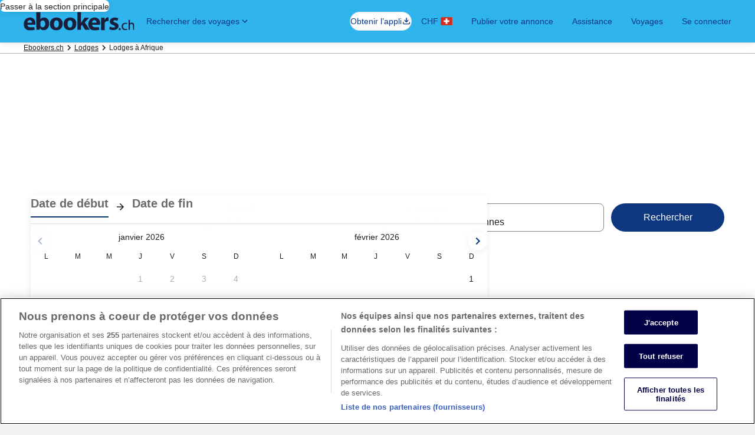

--- FILE ---
content_type: image/svg+xml
request_url: https://www.ebookers.ch/_dms/header/logo.svg?locale=fr_CH&siteid=70472&2
body_size: 1434
content:
<?xml version="1.0" encoding="UTF-8"?><svg xmlns="http://www.w3.org/2000/svg" class="header" enable-background="new 0 0 606 101" fill="none" height="34px" preserveAspectRatio="xMidYMid meet" viewBox="0 0 606 101" width="200px"><g clip-path="url(#clip0_6392_488)"><path clip-rule="evenodd" d="M526.7 87.85C523.4 87.85 520.6 90.35 520.6 93.95C520.6 97.25 522.1 100.05 525.7 100.05C529.3 100.05 531.8 97.45 531.8 93.95C531.7 90.55 530.2 87.85 526.7 87.85ZM557.7 64.35C561 64.35 563.8 65.25 565.4 66.05L567.1 60.95C565.3 60.05 561.9 59.25 557.5 59.25C544.4 59.25 536.8 66.95 536.8 79.15C536.8 91.15 544.5 99.05 555.7 99.05C561 99.05 565.3 98.15 567 97.35L565.7 91.75C564 92.65 560.6 93.45 557 93.45C548.9 93.45 543.9 87.35 543.9 78.95C544.1 71.15 549.2 64.35 557.7 64.35ZM112.3 30.25C102.7 30.25 95.6997 33.55 91.6997 39.55V0.350006H69.6997V78.25C69.6997 85.95 70.5997 93.05 69.6997 96.95H87.7997L88.6997 88.05C93.7997 95.75 101.8 99.65 108.6 99.65C124.1 99.65 139.9 87.65 139.9 63.55C140.4 42.85 128.6 30.25 112.3 30.25ZM104 83.65C97.8997 83.65 93.5997 79.25 91.6997 73.15V56.55C93.6997 50.45 98.4997 46.05 104 46.05C113.6 46.05 118.5 54.75 118.5 64.95C118.7 76.45 112.6 83.65 104 83.65ZM35.1997 30.25C11.9997 30.25 0.699707 49.05 0.699707 66.35C0.699707 87.95 13.7997 100.85 36.8997 100.85C46.4997 100.85 54.0997 99.15 60.9997 96.45L58.3997 81.95C52.2997 83.65 46.3997 83.85 39.4997 83.85C29.8997 83.85 21.3997 79.95 20.5997 69.95H63.6997C63.6997 68.95 64.5997 66.35 64.5997 62.35C64.4997 45.55 56.7997 30.25 35.1997 30.25ZM20.5997 58.15C21.4997 51.15 24.9997 44.35 33.6997 44.35C43.2997 44.35 45.6997 55.15 45.6997 58.15H20.5997ZM592.8 58.45C590.3 58.45 587.9 58.45 586.1 60.15C583.9 61.65 581.6 63.35 581.6 65.15V43.05H574.6V96.95H581.6V71.95C581.6 68.65 586.2 65.15 590.6 65.15C596.5 65.15 598.6 70.45 598.6 76.45V96.95H605.6V74.75C606.6 62.05 597.9 58.45 592.8 58.45ZM358.6 31.15H333.7L319.6 51.45C317.9 54.15 316.3 56.65 314.2 59.45V0.250031H294.2V97.05H314.2V77.35L319.6 69.95L336.4 96.95H362.2L334.7 57.25L358.6 31.15ZM254.8 30.25C233.2 30.25 218.6 44.05 218.6 65.65C218.6 87.25 234.1 100.15 253.1 100.15C271.2 100.15 288.5 88.85 288.5 63.95C289.5 43.85 275.8 30.25 254.8 30.25ZM254.2 85.35C244.6 85.35 240.4 76.65 240.4 65.45C240.4 55.85 244 45.55 254.2 45.55C263.8 45.55 267.3 56.05 267.3 65.45C267.1 76.45 262 85.35 254.2 85.35ZM180.1 30.25C158.5 30.25 143.9 44.05 143.9 65.65C143.9 87.25 159.4 100.15 178.4 100.15C196.5 100.15 213.8 88.85 213.8 63.95C214.6 43.85 200.9 30.25 180.1 30.25ZM180.1 85.35C170.5 85.35 166.3 76.65 166.3 65.45C166.3 55.85 169.9 45.55 180.1 45.55C189.7 45.55 193.2 56.05 193.2 65.45C192.9 76.45 187.9 85.35 180.1 85.35ZM388.6 30.25C365.4 30.25 354.1 49.15 354.1 66.45C354.1 88.05 367.2 100.95 390.3 100.95C399.9 100.95 407.5 99.25 414.4 96.55L411.7 82.05C406.6 83.75 400.4 83.95 393.6 83.95C384 83.95 375.5 80.05 374.7 70.05H417.7C417.7 69.05 418.6 66.45 418.6 62.45C418.9 45.55 410.3 30.25 388.6 30.25ZM374.1 58.15C375 51.15 378.5 44.35 387.2 44.35C396.8 44.35 399.2 55.15 399.2 58.15H374.1ZM443.9 43.65L442.2 31.05H424.1C424.1 36.05 424 42.85 424 53.05V99.95H444V59.95C447 53.15 451.5 49.45 459.1 49.45C461.8 49.45 465 49.45 465 50.35V29.05H461.1C455.1 29.15 447.3 33.35 443.9 43.65ZM502.7 57.85C494 55.15 491.4 53.45 491.4 50.15C491.4 46.85 494.1 45.05 499.1 45.05C505.2 45.05 510.4 46.75 513.6 48.65L518 34.15C513.6 32.45 506.7 30.55 499.1 30.55C482.7 30.55 471.6 40.15 471.6 52.15C471.6 59.85 476.7 67.65 490.5 72.05C498.2 74.75 500.1 76.45 500.1 79.75C500.1 83.35 497.4 84.85 490.5 84.85C484.4 84.85 476 82.15 472.4 79.75L468.8 94.25C473.9 96.95 481.9 98.65 490.4 98.65C509.3 98.65 519.7 89.05 519.7 77.05C520.7 67.85 514.5 62.05 502.7 57.85Z" fill="#191E3B" fill-rule="evenodd"/></g><defs><clipPath id="clip0_6392_488"><rect fill="white" height="100.7" transform="translate(0.699707 0.150024)" width="604.9"/></clipPath></defs></svg>